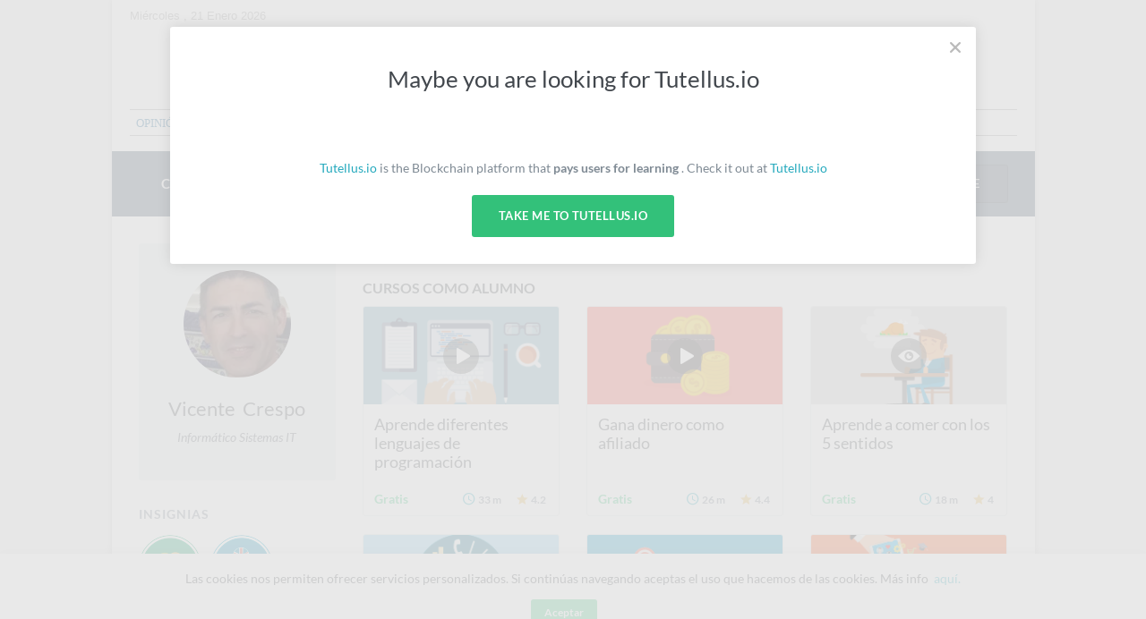

--- FILE ---
content_type: text/html; charset=utf-8
request_url: https://larazon.tutellus.com/perfil/9131/vicente-crespo
body_size: 7534
content:
<!DOCTYPE html><html prefix="og: http://ogp.me/ns# fb: http://ogp.me/ns/fb# article: http://ogp.me/ns/article#" lang="es"><head><meta charset="utf-8"><title>Vicente Crespo</title><meta name="viewport" content="width=device-width, initial-scale=1, user-scalable=no"><meta name="apple-mobile-web-app-capable" content="yes"><meta name="apple-mobile-web-app-status-bar-style" content="default"><link rel="apple-touch-icon" href="/bower_components/tutellus.css/images/app-icons/apple-touch-icon-iphone-60x60.png"><link rel="apple-touch-icon" sizes="60x60" href="/bower_components/tutellus.css/images/app-icons/apple-touch-icon-ipad-76x76.png"><link rel="apple-touch-icon" sizes="114x114" href="/bower_components/tutellus.css/images/app-icons/apple-touch-icon-iphone-retina-120x120.png"><link rel="apple-touch-icon" sizes="144x144" href="/bower_components/tutellus.css/images/app-icons/apple-touch-icon-ipad-retina-152x152.png"><meta name="TTZqbGM3d3VPOUQwSWJ3OU04VDNnbj12" value="002ee6bc79784488b8a00caa9cff6405"><meta name="description" content="Vicente Crespo, alumno en Tutellus. Informático Sistemas IT"><meta name="application-name" content="Tutellus"><meta name="DC.publisher" content="Tutellus"><meta property="og:site_name" content="Tutellus"><meta name="copyright" content="Tutellus"><link rel="canonical" href="https://www.tutellus.com/perfil/9131/vicente-crespo"><meta name="robots" content="noindex, follow"><meta name="google" content="notranslate"><meta name="DC.creator" content="Vicente"><meta name="author" content="Vicente"><meta name="DC.title" lang="es" content="Vicente Crespo"><meta name="DC.description" lang="es" content="Vicente Crespo, alumno en Tutellus. Informático Sistemas IT"><meta name="DC.subject" lang="es" content="Vicente Crespo, alumno en Tutellus. Informático Sistemas IT"><meta name="DC.language" scheme="RFC1766" content="es"><!--meta(name='DC.date.issued', content='')--><meta name="twitter:card" content="summary_large_image"><meta name="twitter:site" content="@Vicente Crespo"><meta name="twitter:creator" content="@tutellus"><meta name="twitter:title" content="Vicente Crespo"><meta name="twitter:description" content="Vicente Crespo, alumno en Tutellus. Informático Sistemas IT"><meta name="twitter:image" content="https://media.tutellus.com/libraries/31/91/lib/1476372297080_1.jpg"><!-- Open Graph data SEO--><meta property="og:title" content="Vicente Crespo"><meta property="og:description" content="Vicente Crespo, alumno en Tutellus. Informático Sistemas IT"><meta property="og:url" content="https://www.tutellus.com/perfil/9131/vicente-crespo"><meta property="og:image" content="https://media.tutellus.com/libraries/31/91/lib/1476372297080_1.jpg"><meta property="og:type" content="website"><link rel="icon" type="image/svg+xml" href="/bower_components/tutellus.css/images/favicon.png"><link rel="stylesheet" href="/bower_components/ionicons/css/ionicons.css"><link rel="stylesheet" href="/css/jquery.smartbanner.css" type="text/css" media="screen"><link rel="stylesheet" href="/dist/css-min/tutellus.min_0.42.18.css"><script src="/bower_components/jquery/dist/jquery.min.js"></script><meta name="author" content="Tutellus"><meta name="google-play-app" content="app-id=com.tutellus.mobile"><meta name="apple-itunes-app" content="app-id=1082996000"><meta name="viewport" content="width=device-width, initial-scale=1.0"><script type="text/javascript" src="https://browser.sentry-cdn.com/5.5.0/bundle.min.js" crossorigin="anonymous"></script><script>(function() {
    Sentry.init({
        dsn: 'https://375faf86ccdd430aa5631705bf427f36@sentry.2tel.us/4',
        environment: 'production',
        release: 'www.tutellus.com@0.42.18'
    });
})()</script><link rel="stylesheet" href="/bower_components/tutellus.css/dist/larazon.css"></head><body body-class dropfile responsive><div class="larazon-wrapper"><header role="banner"><span class="today">Miércoles , 21 Enero 2026</span><div class="logo-larazon"></div><div class="larazon-nav"><ul><li><a href="http://www.larazon.es/opinion">OPINIÓN</a></li><li><a href="http://www.larazon.es/espana">ESPAÑA</a></li><li><a href="http://www.larazon.es/internacional">INTERNACIONAL</a></li><li><a href="http://www.larazon.es/economia">ECONOMÍA</a></li><li><a href="http://www.larazon.es/sociedad">SOCIEDAD</a></li><li><a href="http://www.larazon.es/salud">SALUD</a></li><li><a href="http://www.larazon.es/religion">RELIGIÓN</a></li><li><a href="http://www.larazon.es/deportes">DEPORTES</a></li><li><a href="http://www.larazon.es/motor16">MOTOR</a></li><li><a href="http://www.larazon.es/cultura">CULTURA</a></li><li><a href="http://www.larazon.es/toros">TOROS</a></li><li><a href="http://www.larazon.es/viajes">VIAJES</a></li><li><a href="http://www.larazon.es/lifestyle">LIFESTYLE</a></li></ul></div><!--iframe(src="http://www.larazon.es/recursos-externos/solo-cabecera" style="width:100%;height:169px; overflow:hidden; border:0; " scrolling="no")--><nav role="navigation" class="clearfix"><ul class="left"><li><a href="/cursos/">Cursos</a></li><li><a href="/informacion/unlimited">Tarifa Plana</a></li><li><a href="/informacion/corporate">Empresas</a></li></ul><div class="right"><div ng-controller="LoginCtrl" class="login"><span ,ng-click="login()" class="t-small white pointer">Inicia Sesión</span></div><div ng-controller="RegisterCtrl" class="signup"><span ng-click="register()" class="btn btn-darker uppercase pointer">Regístrate</span></div></div></nav></header><div class="main-content larazon"><div class="page-content"><div class="row"><div class="relative col1of4 tablet-col1of3"><div class="relative fill-athens text-center radius-s mbl pal"><img srcset="//media.tutellus.com/libraries/31/91/lib/1476372297080_1.jpg?size=150x150s&amp;ext=jpg 1x, //media.tutellus.com/libraries/31/91/lib/1476372297080_1.jpg?size=300x300s&amp;ext=jpg 2x" src="//media.tutellus.com/libraries/31/91/lib/1476372297080_1.jpg?size=150x150s&amp;ext=jpg" alt="Vicente" class="oval block-center phm responsive-img"><h1 class="title t-xlarge normal mtm"><span>Vicente</span><span>&nbsp; Crespo</span></h1><h2 class="italic normal mvs block">Informático Sistemas IT</h2></div><aside><div class="mbl"><strong class="section-title">Insignias</strong><ul><li class="mbs mrs inline-block"><div title="Entorno Colaborativo" style="width:70px;height:70px"><img srcset="//media.tutellus.com/libraries/45/01/lib/1423047257592.png?size=70x70s&amp;ext=jpg 1x, //media.tutellus.com/libraries/45/01/lib/1423047257592.png?size=140x140s&amp;ext=jpg 2x" src="//media.tutellus.com/libraries/45/01/lib/1423047257592.png?size=70x70s&amp;ext=jpg" alt="Entorno Colaborativo" class="oval responsive-img"></div></li><li class="mbs mrs inline-block"><div title="Certificado en cursos de Inglés" style="width:70px;height:70px"><img srcset="//media.tutellus.com/libraries/45/01/lib/1423058423445.png?size=70x70s&amp;ext=jpg 1x, //media.tutellus.com/libraries/45/01/lib/1423058423445.png?size=140x140s&amp;ext=jpg 2x" src="//media.tutellus.com/libraries/45/01/lib/1423058423445.png?size=70x70s&amp;ext=jpg" alt="Certificado en cursos de Inglés" class="oval responsive-img"></div></li><li class="mbs mrs inline-block"><div title="Certificado en SEO y SEM" style="width:70px;height:70px"><img srcset="//media.tutellus.com/libraries/45/01/lib/1423047330185.png?size=70x70s&amp;ext=jpg 1x, //media.tutellus.com/libraries/45/01/lib/1423047330185.png?size=140x140s&amp;ext=jpg 2x" src="//media.tutellus.com/libraries/45/01/lib/1423047330185.png?size=70x70s&amp;ext=jpg" alt="Certificado en SEO y SEM" class="oval responsive-img"></div></li></ul></div><div class="mbl"><strong class="section-title">Seguidores (1)</strong><ul><li class="mbs mrs inline-block"><a href="/perfil/1504414/nancy-johnson"><img srcset="//media.tutellus.com/libraries/14/44/50/01/lib/1663848093331_1.jpeg?size=45x45s&amp;ext=jpg 1x, //media.tutellus.com/libraries/14/44/50/01/lib/1663848093331_1.jpeg?size=90x90s&amp;ext=jpg 2x" src="//media.tutellus.com/libraries/14/44/50/01/lib/1663848093331_1.jpeg?size=45x45s&amp;ext=jpg" alt="Nancy " class="oval"></a></li></ul></div><div class="mbl"><strong class="section-title">Siguiendo (2)</strong><ul><li class="mbs mrs inline-block"><a href="/perfil/736/javier-megias-terol"><img srcset="//media.tutellus.com/libraries/36/07/lib/1564375864077_1.jpg?size=45x45s&amp;ext=jpg 1x, //media.tutellus.com/libraries/36/07/lib/1564375864077_1.jpg?size=90x90s&amp;ext=jpg 2x" src="//media.tutellus.com/libraries/36/07/lib/1564375864077_1.jpg?size=45x45s&amp;ext=jpg" alt="Javier" class="oval"></a></li><li class="mbs mrs inline-block"><a href="/perfil/27682/ana-de-jesus"><img srcset="//media.tutellus.com/libraries/82/76/02/lib/1398598069711.jpg?size=45x45s&amp;ext=jpg 1x, //media.tutellus.com/libraries/82/76/02/lib/1398598069711.jpg?size=90x90s&amp;ext=jpg 2x" src="//media.tutellus.com/libraries/82/76/02/lib/1398598069711.jpg?size=45x45s&amp;ext=jpg" alt="Ana" class="oval"></a></li></ul></div></aside></div><div class="col3of4 tablet-col2of3"><div class="row"></div><div class="row m-equalboxes-wrapper"><div class="colfull mtxl"><h3 class="title t-medium uppercase mbs">Cursos como alumno</h3></div><ul class="equalboxes-item col1of3 tablet-col1of2 phone-colfull"><li ng-controller="GaEcommerceCtrl" ng-click="clickProduct({&quot;code&quot;:&quot;6237&quot;,&quot;category&quot;:{&quot;code&quot;:&quot;tecnologia&quot;},&quot;slug&quot;:&quot;aprende-diferentes-lenguajes-de-programacion&quot;,&quot;subcategory&quot;:{&quot;code&quot;:&quot;desarrollo-web&quot;},&quot;price&quot;:0},0,&quot;/perfil/9131/vicente-crespo&quot;)" class="m-coursebox mbm phone-mbs with-video"><span title="Aprende diferentes lenguajes de programación" class="pointer course-image"><img src="//media.tutellus.com/libraries/82/12/41/lib/1452348363337_1.jpg?size=230x115s&amp;ext=jpg" srcset="                     //media.tutellus.com/libraries/82/12/41/lib/1452348363337_1.jpg?size=230x115s&amp;ext=jpg 1x,                     //media.tutellus.com/libraries/82/12/41/lib/1452348363337_1.jpg?size=460x230s&amp;ext=jpg 2x                 " alt="Aprende diferentes lenguajes de programación" class="responsive-img"></span><strong title="Lista de deseos" ng-controller="RegisterCtrl" ng-click="register()" data-tooltiptext="Añadir a mi Lista de Deseos" class="wishlist tooltip-right normal pointer"><span wishlist factory="Wishlists" selected="record" class="heart ion-heart"></span></strong><div class="course-info"><h3 class="course-title"><a href="/tecnologia/desarrollo-web/aprende-diferentes-lenguajes-de-programacion-6237" title=" Aprende diferentes lenguajes de programación" class="darkblack">Aprende diferentes lenguajes de programación</a></h3></div><div ng-controller="RegisterCtrl" class="course-stats"><div class="price"><strong class="final-price free">Gratis</strong></div><div class="course-time ion-android-time"><strong>33 m</strong></div><div class="m-stars inline-block"><span class="ion-android-star star active"><strong>4.2</strong></span></div><!--span.icon.ion-person.bold #{record.stats.students || 0}--></div></li></ul><ul class="equalboxes-item col1of3 tablet-col1of2 phone-colfull"><li ng-controller="GaEcommerceCtrl" ng-click="clickProduct({&quot;code&quot;:&quot;5063&quot;,&quot;category&quot;:{&quot;code&quot;:&quot;negocio&quot;},&quot;slug&quot;:&quot;gana-dinero-como-afiliado&quot;,&quot;subcategory&quot;:{&quot;code&quot;:&quot;promocion-y-distribucion&quot;},&quot;price&quot;:0},1,&quot;/perfil/9131/vicente-crespo&quot;)" class="m-coursebox mbm phone-mbs with-video"><span title="Gana dinero como afiliado" class="pointer course-image"><img src="//media.tutellus.com/libraries/25/67/04/lib/1449243174308_2.jpg?size=230x115s&amp;ext=jpg" srcset="                     //media.tutellus.com/libraries/25/67/04/lib/1449243174308_2.jpg?size=230x115s&amp;ext=jpg 1x,                     //media.tutellus.com/libraries/25/67/04/lib/1449243174308_2.jpg?size=460x230s&amp;ext=jpg 2x                 " alt="Gana dinero como afiliado" class="responsive-img"></span><strong title="Lista de deseos" ng-controller="RegisterCtrl" ng-click="register()" data-tooltiptext="Añadir a mi Lista de Deseos" class="wishlist tooltip-right normal pointer"><span wishlist factory="Wishlists" selected="record" class="heart ion-heart"></span></strong><div class="course-info"><h3 class="course-title"><a href="/negocio/promocion-y-distribucion/gana-dinero-como-afiliado-5063" title=" Gana dinero como afiliado" class="darkblack">Gana dinero como afiliado</a></h3></div><div ng-controller="RegisterCtrl" class="course-stats"><div class="price"><strong class="final-price free">Gratis</strong></div><div class="course-time ion-android-time"><strong>26 m</strong></div><div class="m-stars inline-block"><span class="ion-android-star star active"><strong>4.4</strong></span></div><!--span.icon.ion-person.bold #{record.stats.students || 0}--></div></li></ul><ul class="equalboxes-item col1of3 tablet-col1of2 phone-colfull"><li ng-controller="GaEcommerceCtrl" ng-click="clickProduct({&quot;code&quot;:&quot;5282&quot;,&quot;category&quot;:{&quot;code&quot;:&quot;ocio-y-vida&quot;},&quot;slug&quot;:&quot;aprende-a-comer-con-los-5-sentidos&quot;,&quot;subcategory&quot;:{&quot;code&quot;:&quot;vida-saludable&quot;},&quot;price&quot;:0},2,&quot;/perfil/9131/vicente-crespo&quot;)" class="m-coursebox mbm phone-mbs"><span title="Aprende a comer con los 5 sentidos" class="pointer course-image"><img src="//media.tutellus.com/libraries/58/96/34/lib/1466676981837_21.jpg?size=230x115s&amp;ext=jpg" srcset="                     //media.tutellus.com/libraries/58/96/34/lib/1466676981837_21.jpg?size=230x115s&amp;ext=jpg 1x,                     //media.tutellus.com/libraries/58/96/34/lib/1466676981837_21.jpg?size=460x230s&amp;ext=jpg 2x                 " alt="Aprende a comer con los 5 sentidos" class="responsive-img"></span><strong title="Lista de deseos" ng-controller="RegisterCtrl" ng-click="register()" data-tooltiptext="Añadir a mi Lista de Deseos" class="wishlist tooltip-right normal pointer"><span wishlist factory="Wishlists" selected="record" class="heart ion-heart"></span></strong><div class="course-info"><h3 class="course-title"><a href="/ocio-y-vida/vida-saludable/aprende-a-comer-con-los-5-sentidos-5282" title=" Aprende a comer con los 5 sentidos" class="darkblack">Aprende a comer con los 5 sentidos</a></h3></div><div ng-controller="RegisterCtrl" class="course-stats"><div class="price"><strong class="final-price free">Gratis</strong></div><div class="course-time ion-android-time"><strong>18 m</strong></div><div class="m-stars inline-block"><span class="ion-android-star star active"><strong>4</strong></span></div><!--span.icon.ion-person.bold #{record.stats.students || 0}--></div></li></ul><ul class="equalboxes-item col1of3 tablet-col1of2 phone-colfull"><li ng-controller="GaEcommerceCtrl" ng-click="clickProduct({&quot;code&quot;:&quot;2664&quot;,&quot;category&quot;:{&quot;code&quot;:&quot;negocio&quot;},&quot;slug&quot;:&quot;marketing-digital-para-crecer-tu-negocio&quot;,&quot;subcategory&quot;:{&quot;code&quot;:&quot;marketing&quot;},&quot;price&quot;:750},3,&quot;/perfil/9131/vicente-crespo&quot;)" class="m-coursebox mbm phone-mbs with-video"><span title="Marketing Digital para crecer tu negocio" class="pointer course-image"><img src="//media.tutellus.com/libraries/94/63/01/lib/1466672270897_10.jpg?size=230x115s&amp;ext=jpg" srcset="                     //media.tutellus.com/libraries/94/63/01/lib/1466672270897_10.jpg?size=230x115s&amp;ext=jpg 1x,                     //media.tutellus.com/libraries/94/63/01/lib/1466672270897_10.jpg?size=460x230s&amp;ext=jpg 2x                 " alt="Marketing Digital para crecer tu negocio" class="responsive-img"></span><strong title="Lista de deseos" ng-controller="RegisterCtrl" ng-click="register()" data-tooltiptext="Añadir a mi Lista de Deseos" class="wishlist tooltip-right normal pointer"><span wishlist factory="Wishlists" selected="record" class="heart ion-heart"></span></strong><div class="course-info"><h3 class="course-title"><a href="/negocio/marketing/marketing-digital-para-crecer-tu-negocio-2664" title=" Marketing Digital para crecer tu negocio" class="darkblack">Marketing Digital para crecer tu negocio</a></h3></div><div ng-controller="RegisterCtrl" class="course-stats"><div class="price"><strong class="final-price currency">750 €</strong></div><div class="course-time ion-android-time"><strong>8 h</strong></div><div class="m-stars inline-block"><span class="ion-android-star star active"><strong>4.4</strong></span></div><!--span.icon.ion-person.bold #{record.stats.students || 0}--></div></li></ul><ul class="equalboxes-item col1of3 tablet-col1of2 phone-colfull"><li ng-controller="GaEcommerceCtrl" ng-click="clickProduct({&quot;code&quot;:&quot;1931&quot;,&quot;category&quot;:{&quot;code&quot;:&quot;negocio&quot;},&quot;slug&quot;:&quot;7-maneras-de-promocionar-tu-video-en-internet&quot;,&quot;subcategory&quot;:{&quot;code&quot;:&quot;promocion-y-distribucion&quot;},&quot;price&quot;:0},4,&quot;/perfil/9131/vicente-crespo&quot;)" class="m-coursebox mbm phone-mbs with-video"><span title="7 Maneras de promocionar tu vídeo en internet" class="pointer course-image"><img src="//media.tutellus.com/libraries/05/91/lib/1466673073587_12.jpg?size=230x115s&amp;ext=jpg" srcset="                     //media.tutellus.com/libraries/05/91/lib/1466673073587_12.jpg?size=230x115s&amp;ext=jpg 1x,                     //media.tutellus.com/libraries/05/91/lib/1466673073587_12.jpg?size=460x230s&amp;ext=jpg 2x                 " alt="7 Maneras de promocionar tu vídeo en internet" class="responsive-img"></span><strong title="Lista de deseos" ng-controller="RegisterCtrl" ng-click="register()" data-tooltiptext="Añadir a mi Lista de Deseos" class="wishlist tooltip-right normal pointer"><span wishlist factory="Wishlists" selected="record" class="heart ion-heart"></span></strong><div class="course-info"><h3 class="course-title"><a href="/negocio/promocion-y-distribucion/7-maneras-de-promocionar-tu-video-en-internet-1931" title=" 7 Maneras de promocionar tu vídeo en internet" class="darkblack">7 Maneras de promocionar tu vídeo en internet</a></h3></div><div ng-controller="RegisterCtrl" class="course-stats"><div class="price"><strong class="final-price free">Gratis</strong></div><div class="course-time ion-android-time"><strong>42 m</strong></div><div class="m-stars inline-block"><span class="ion-android-star star active"><strong>3.8</strong></span></div><!--span.icon.ion-person.bold #{record.stats.students || 0}--></div></li></ul><ul class="equalboxes-item col1of3 tablet-col1of2 phone-colfull"><li ng-controller="GaEcommerceCtrl" ng-click="clickProduct({&quot;code&quot;:&quot;3411&quot;,&quot;category&quot;:{&quot;code&quot;:&quot;productividad&quot;},&quot;slug&quot;:&quot;como-crear-paginas-web-profesionales-con-wordpress&quot;,&quot;subcategory&quot;:{&quot;code&quot;:&quot;wordpress-y-cms&quot;},&quot;price&quot;:0},5,&quot;/perfil/9131/vicente-crespo&quot;)" class="m-coursebox mbm phone-mbs with-video"><span title="Cómo crear páginas web profesionales con Wordpress" class="pointer course-image"><img src="//media.tutellus.com/libraries/51/60/lib/1466670066067_2.jpg?size=230x115s&amp;ext=jpg" srcset="                     //media.tutellus.com/libraries/51/60/lib/1466670066067_2.jpg?size=230x115s&amp;ext=jpg 1x,                     //media.tutellus.com/libraries/51/60/lib/1466670066067_2.jpg?size=460x230s&amp;ext=jpg 2x                 " alt="Cómo crear páginas web profesionales con Wordpress" class="responsive-img"></span><strong title="Lista de deseos" ng-controller="RegisterCtrl" ng-click="register()" data-tooltiptext="Añadir a mi Lista de Deseos" class="wishlist tooltip-right normal pointer"><span wishlist factory="Wishlists" selected="record" class="heart ion-heart"></span></strong><div class="course-info"><h3 class="course-title"><a href="/productividad/wordpress-y-cms/como-crear-paginas-web-profesionales-con-wordpress-3411" title=" Cómo crear páginas web profesionales con Wordpress" class="darkblack">Cómo crear páginas web profesionales con Wordpress</a></h3></div><div ng-controller="RegisterCtrl" class="course-stats"><div class="price"><strong class="final-price free">Gratis</strong></div><div class="course-time ion-android-time"><strong>2 h</strong></div><div class="m-stars inline-block"><span class="ion-android-star star active"><strong>4.1</strong></span></div><!--span.icon.ion-person.bold #{record.stats.students || 0}--></div></li></ul><ul class="equalboxes-item col1of3 tablet-col1of2 phone-colfull"><li ng-controller="GaEcommerceCtrl" ng-click="clickProduct({&quot;code&quot;:&quot;3366&quot;,&quot;category&quot;:{&quot;code&quot;:&quot;negocio&quot;},&quot;slug&quot;:&quot;invierte-en-bolsa-de-una-forma-profesional-y-segura&quot;,&quot;subcategory&quot;:{&quot;code&quot;:&quot;finanzas-y-trading&quot;},&quot;price&quot;:0},6,&quot;/perfil/9131/vicente-crespo&quot;)" class="m-coursebox mbm phone-mbs with-video"><span title="Invierte en Bolsa de una forma profesional y segura" class="pointer course-image"><img src="//media.tutellus.com/libraries/15/07/05/lib/1466672126282_9.jpg?size=230x115s&amp;ext=jpg" srcset="                     //media.tutellus.com/libraries/15/07/05/lib/1466672126282_9.jpg?size=230x115s&amp;ext=jpg 1x,                     //media.tutellus.com/libraries/15/07/05/lib/1466672126282_9.jpg?size=460x230s&amp;ext=jpg 2x                 " alt="Invierte en Bolsa de una forma profesional y segura" class="responsive-img"></span><strong title="Lista de deseos" ng-controller="RegisterCtrl" ng-click="register()" data-tooltiptext="Añadir a mi Lista de Deseos" class="wishlist tooltip-right normal pointer"><span wishlist factory="Wishlists" selected="record" class="heart ion-heart"></span></strong><div class="course-info"><h3 class="course-title"><a href="/negocio/finanzas-y-trading/invierte-en-bolsa-de-una-forma-profesional-y-segura-3366" title=" Invierte en Bolsa de una forma profesional y segura" class="darkblack">Invierte en Bolsa de una forma profesional y segura</a></h3></div><div ng-controller="RegisterCtrl" class="course-stats"><div class="price"><strong class="final-price free">Gratis</strong></div><div class="course-time ion-android-time"><strong>4 h</strong></div><div class="m-stars inline-block"><span class="ion-android-star star active"><strong>4.3</strong></span></div><!--span.icon.ion-person.bold #{record.stats.students || 0}--></div></li></ul><ul class="equalboxes-item col1of3 tablet-col1of2 phone-colfull"><li ng-controller="GaEcommerceCtrl" ng-click="clickProduct({&quot;code&quot;:&quot;3212&quot;,&quot;category&quot;:{&quot;code&quot;:&quot;tecnologia&quot;},&quot;slug&quot;:&quot;programacion-para-ninos-con-scratch&quot;,&quot;subcategory&quot;:{&quot;code&quot;:&quot;software&quot;},&quot;price&quot;:0},7,&quot;/perfil/9131/vicente-crespo&quot;)" class="m-coursebox mbm phone-mbs with-video"><span title="Programación para niños con Scratch" class="pointer course-image"><img src="//media.tutellus.com/libraries/47/26/lib/1466671027060_6.jpg?size=230x115s&amp;ext=jpg" srcset="                     //media.tutellus.com/libraries/47/26/lib/1466671027060_6.jpg?size=230x115s&amp;ext=jpg 1x,                     //media.tutellus.com/libraries/47/26/lib/1466671027060_6.jpg?size=460x230s&amp;ext=jpg 2x                 " alt="Programación para niños con Scratch" class="responsive-img"></span><strong title="Lista de deseos" ng-controller="RegisterCtrl" ng-click="register()" data-tooltiptext="Añadir a mi Lista de Deseos" class="wishlist tooltip-right normal pointer"><span wishlist factory="Wishlists" selected="record" class="heart ion-heart"></span></strong><div class="course-info"><h3 class="course-title"><a href="/tecnologia/software/programacion-para-ninos-con-scratch-3212" title=" Programación para niños con Scratch" class="darkblack">Programación para niños con Scratch</a></h3></div><div ng-controller="RegisterCtrl" class="course-stats"><div class="price"><strong class="final-price free">Gratis</strong></div><div class="course-time ion-android-time"><strong>41 m</strong></div><div class="m-stars inline-block"><span class="ion-android-star star active"><strong>4.4</strong></span></div><!--span.icon.ion-person.bold #{record.stats.students || 0}--></div></li></ul><ul class="equalboxes-item col1of3 tablet-col1of2 phone-colfull"><li ng-controller="GaEcommerceCtrl" ng-click="clickProduct({&quot;code&quot;:&quot;679&quot;,&quot;category&quot;:{&quot;code&quot;:&quot;negocio&quot;},&quot;slug&quot;:&quot;curso-de-estrategias-emocionales-para-emprendedores&quot;,&quot;subcategory&quot;:{&quot;code&quot;:&quot;emprender&quot;},&quot;price&quot;:0},8,&quot;/perfil/9131/vicente-crespo&quot;)" class="m-coursebox mbm phone-mbs with-video"><span title="Curso de estrategias emocionales para emprendedores" class="pointer course-image"><img src="//media.tutellus.com/libraries/45/01/lib/1448121376150_41.jpg?size=230x115s&amp;ext=jpg" srcset="                     //media.tutellus.com/libraries/45/01/lib/1448121376150_41.jpg?size=230x115s&amp;ext=jpg 1x,                     //media.tutellus.com/libraries/45/01/lib/1448121376150_41.jpg?size=460x230s&amp;ext=jpg 2x                 " alt="Curso de estrategias emocionales para emprendedores" class="responsive-img"></span><strong title="Lista de deseos" ng-controller="RegisterCtrl" ng-click="register()" data-tooltiptext="Añadir a mi Lista de Deseos" class="wishlist tooltip-right normal pointer"><span wishlist factory="Wishlists" selected="record" class="heart ion-heart"></span></strong><div class="course-info"><h3 class="course-title"><a href="/negocio/emprender/curso-de-estrategias-emocionales-para-emprendedores-679" title=" Curso de estrategias emocionales para emprendedores" class="darkblack">Curso de estrategias emocionales para emprendedores</a></h3></div><div ng-controller="RegisterCtrl" class="course-stats"><div class="price"><strong class="final-price free">Gratis</strong></div><div class="course-time ion-android-time"><strong>1 h</strong></div><div class="m-stars inline-block"><span class="ion-android-star star active"><strong>4.2</strong></span></div><!--span.icon.ion-person.bold #{record.stats.students || 0}--></div></li></ul><ul class="equalboxes-item col1of3 tablet-col1of2 phone-colfull"><li ng-controller="GaEcommerceCtrl" ng-click="clickProduct({&quot;code&quot;:&quot;1779&quot;,&quot;category&quot;:{&quot;code&quot;:&quot;negocio&quot;},&quot;slug&quot;:&quot;las-claves-para-disenar-un-modelo-de-negocio&quot;,&quot;subcategory&quot;:{&quot;code&quot;:&quot;emprender&quot;},&quot;price&quot;:50},9,&quot;/perfil/9131/vicente-crespo&quot;)" class="m-coursebox mbm phone-mbs with-video"><span title="Las claves para diseñar un modelo de negocio" class="pointer course-image"><img src="//media.tutellus.com/libraries/36/07/lib/1466156297479_2.jpg?size=230x115s&amp;ext=jpg" srcset="                     //media.tutellus.com/libraries/36/07/lib/1466156297479_2.jpg?size=230x115s&amp;ext=jpg 1x,                     //media.tutellus.com/libraries/36/07/lib/1466156297479_2.jpg?size=460x230s&amp;ext=jpg 2x                 " alt="Las claves para diseñar un modelo de negocio" class="responsive-img"></span><strong title="Lista de deseos" ng-controller="RegisterCtrl" ng-click="register()" data-tooltiptext="Añadir a mi Lista de Deseos" class="wishlist tooltip-right normal pointer"><span wishlist factory="Wishlists" selected="record" class="heart ion-heart"></span></strong><div class="course-info"><h3 class="course-title"><a href="/negocio/emprender/las-claves-para-disenar-un-modelo-de-negocio-1779" title=" Las claves para diseñar un modelo de negocio" class="darkblack">Las claves para diseñar un modelo de negocio</a></h3></div><div ng-controller="RegisterCtrl" class="course-stats"><div class="price"><strong class="final-price currency">50 €</strong></div><div class="course-time ion-android-time"><strong>1 h</strong></div><div class="m-stars inline-block"><span class="ion-android-star star active"><strong>3.9</strong></span></div><!--span.icon.ion-person.bold #{record.stats.students || 0}--></div></li></ul><div class="colfull text-center"></div></div></div></div></div><footer role="contentinfo"><div class="first-block clearfix"><img src="http://www.larazon.es/base-portlet/webrsrc/ctxvar/f4fa85bf-1175-410f-8f0e-d73875a2817d.png" class="logo-larazon"><div class="social-links"><a href="https://www.facebook.com/larazon.es" rel="nofollow" class="social-facebook"><img src="http://www.larazon.es/base-portlet/webrsrc/theme/5dabda48790c90e6c955c07e32935d4c.png" alt=""></a><a href="https://twitter.com/LARAZON_ES" rel="nofollow" class="social-twitter"><img src="http://www.larazon.es/base-portlet/webrsrc/theme/f5c88cecf16a9e2b7098fa5e1ccec406.png" alt=""></a><a href="http://www.larazon.es/feeds" rel="nofollow" class="social-rss"><img src="http://www.larazon.es/base-portlet/webrsrc/theme/32eaaf89f3feba56621320cbf7cfeda1.png" alt=""></a></div><div class="powered"><span>Servicio ofrecido por</span><img src="../../images/logo.svg" alt=""><strong>91 005 2511</strong></div></div><div class="second-block clearfix"><div class="about-us"><ul><li><a href="http://www.larazon.es/nav_general/quienes-somos" rel="nofollow">Quiénes somos</a></li><li><a href="http://www.larazon.es/nav_general/sugerencias" rel="nofollow">Sugerencias</a></li><li><a href="http://www.larazon.es/nav_general/proteccion-de-datos" rel="nofollow">Protección de datos</a></li><li><a href="http://www.larazon.es/nav_general/bases-genericas-sorteos" rel="nofollow">Bases Genéricas Sorteos</a></li><li><a href="http://www.larazon.es/nav_general/tarifas" rel="nofollow">Publicidad</a></li></ul></div><div class="internal-links"><strong class="title">Úlltimas Noticias Sobre:</strong><ul class="mbxs"><li><a href="http://www.larazon.es/opinion" rel="nofollow">Opinión</a></li><li><a href="http://www.larazon.es/espana" rel="nofollow">España</a></li><li><a href="http://www.larazon.es/internacional" rel="nofollow">Internacional</a></li><li><a href="http://www.larazon.es/economia" rel="nofollow">Economía</a></li><li><a href="http://www.larazon.es/sociedad" rel="nofollow">Sociedad</a></li><li><a href="http://www.larazon.es/salud" rel="nofollow">Salud</a></li><li><a href="http://www.larazon.es/religion" rel="nofollow">Religión</a></li><li><a href="http://www.larazon.es/deportes" rel="nofollow">Deportes</a></li><li><a href="http://www.larazon.es/motor16" rel="nofollow">Motor</a></li><li><a href="http://www.larazon.es/cultura" rel="nofollow">Cultura</a></li><li><a href="http://www.larazon.es/toros" rel="nofollow">Toros</a></li><li><a href="http://www.larazon.es/viajes" rel="nofollow">Viajes</a></li><li><a href="http://www.larazon.es/lifestyle" rel="nofollow">Lifestyle</a></li></ul><strong class="title">Servicios</strong><ul class="mbxs"><li><a href="http://www.larazon.es/servicios/promociones" rel="nofollow">Promociones</a></li><li><a href="http://www.divorcioeconomico.es/" rel="nofollow">Abogados de Familia</a></li><li><a href="http://www.casadellibro.com/libros-la-razon/1113" rel="nofollow">Librería-La Razón</a></li><li><a href="http://comprixlarazon.es/" rel="nofollow">Comprix La Razón</a></li><li><a href="http://larazon.muchoviaje.com/" rel="nofollow">Viajes - La Razón</a></li><li><a href="http://comparadores.larazon.es/?utm_source=larazon&amp;amp;utm_medium=servicios&amp;amp;utm_campaign=main_kelisto_icon" rel="nofollow">Comparadores – KELISTO.es</a></li><li><a href="http://www.larazon.es/servicios/cursos-de-idiomas-infoidiomas" rel="nofollow">Cursos de Idiomas - Infoidiomas</a></li><li><a href="http://www.larazon.es/servicios/programacion-tv" rel="nofollow">ProgramaciónTV</a></li><li><a href="http://www.tiempo.com/" rel="nofollow">El Tiempo</a></li><li><a href="http://www.hoteles.net/" rel="nofollow">Hoteles</a></li><li><a href="http://callejero.paginasamarillas.es/vemaps/mapa.asp?pext=razon" rel="nofollow">Callejero</a></li><li><a href="http://larazon.mynewsonline.com/" rel="nofollow">Hemeroteca</a></li><li><a href="http://www.larazon.es/larazon_empleo" rel="nofollow">Empleo</a></li><li><a href="http://www.larazon.es/servicios" rel="nofollow">Otros Servicios</a></li><li><a href="https://www.bodegapersonal.es/larazon/" rel="nofollow">Club de Vinos</a></li></ul></div></div></footer></div></div><div class="mobile-nav"><div class="pam t-medium"><div ng-controller="RegisterCtrl" class="signup mbm"><span ng-click="register()" class="btn fill-emerald wide uppercase pointer">Regístrate</span></div><div ng-controller="LoginCtrl" class="login"><span ng-click="login()" class="white pointer">Inicia Sesión</span></div></div><div class="dark-box"><div class="primary-nav"><ul><li class="item"><a href="/carreras/">Carreras</a></li><li class="item"><a href="/cursos/">Cursos</a></li><li class="item"><a href="https://blockchain.tutellus.com" target="_blank">Blockchain</a></li></ul></div></div></div><div id="cookies-notification-bar" class="hidden"><p>Las cookies nos permiten ofrecer servicios personalizados. Si continúas navegando aceptas el uso que hacemos de las cookies. Más info &nbsp;<a href="/informacion/terminos-y-condiciones">aquí.</a></p><a href="javascript:void(0);" onclick="PonerCookie();" class="btn btn-small fill-emerald">Aceptar</a></div><script>SESSION_DOMAIN = 'tutellus.com'
TTLS_TEST = 'A'</script><script>function getCookie(c_name){
   var c_value = document.cookie;
   var c_start = c_value.indexOf(" " + c_name + "=");
   if (c_start == -1){
       c_start = c_value.indexOf(c_name + "=");
   }
   if (c_start == -1){
       c_value = null;
   }else{
       c_start = c_value.indexOf("=", c_start) + 1;
       var c_end = c_value.indexOf(";", c_start);
       if (c_end == -1){
           c_end = c_value.length;
       }
       c_value = unescape(c_value.substring(c_start,c_end));
   }
   return c_value;
}

function setCookie(c_name,value,exdays){
   var exdate=new Date();
   exdate.setDate(exdate.getDate() + exdays);
   var c_value=escape(value) + ((exdays==null) ? "" : "; expires="+exdate.toUTCString());
   c_value = c_value+";path=/";
   document.cookie=c_name + "=" + c_value;
}

if(getCookie('notification_cookies')!="1"){
   document.getElementById("cookies-notification-bar").className = "";
}
function PonerCookie(){
   setCookie('notification_cookies','1',365);
   document.getElementById("cookies-notification-bar").style.display="none";
}</script><script src="/dist/js-dist/tutellus.min_base_0.42.18.js"></script><script src="/dist/js-dist/tutellus.min_0.42.18.js" async onload="angular.bootstrap(document, ['tutellus'])"></script><script type="text/javascript" src="https://retos.tutellus.io/static/js/challenge-1.0.0.js" async></script><script>(function(i,s,o,g,r,a,m){i['GoogleAnalyticsObject']=r;i[r]=i[r]||function(){
(i[r].q=i[r].q||[]).push(arguments)},i[r].l=1*new Date();a=s.createElement(o),
m=s.getElementsByTagName(o)[0];a.async=1;a.src=g;m.parentNode.insertBefore(a,m)
})(window,document,'script','//www.google-analytics.com/analytics.js','_gaTutellus');
_gaTutellus('create', 'UA-29455885-1', 'auto');
_gaTutellus('require', 'ec');

var arrayEcommerce = [["ec:addImpression",{"id":"6237","category":"tecnologia/desarrollo-web","variant":"course","price":"0.00","name":"aprende-diferentes-lenguajes-de-programacion-6237","brand":"A","list":"/perfil/9131/vicente-crespo","position":1}],["ec:addImpression",{"id":"5063","category":"negocio/promocion-y-distribucion","variant":"course","price":"0.00","name":"gana-dinero-como-afiliado-5063","brand":"A","list":"/perfil/9131/vicente-crespo","position":2}],["ec:addImpression",{"id":"5282","category":"ocio-y-vida/vida-saludable","variant":"course","price":"0.00","name":"aprende-a-comer-con-los-5-sentidos-5282","brand":"A","list":"/perfil/9131/vicente-crespo","position":3}],["ec:addImpression",{"id":"2664","category":"negocio/marketing","variant":"course","price":"750.00","name":"marketing-digital-para-crecer-tu-negocio-2664","brand":"A","list":"/perfil/9131/vicente-crespo","position":4}],["ec:addImpression",{"id":"1931","category":"negocio/promocion-y-distribucion","variant":"course","price":"0.00","name":"7-maneras-de-promocionar-tu-video-en-internet-1931","brand":"A","list":"/perfil/9131/vicente-crespo","position":5}],["ec:addImpression",{"id":"3411","category":"productividad/wordpress-y-cms","variant":"course","price":"0.00","name":"como-crear-paginas-web-profesionales-con-wordpress-3411","brand":"A","list":"/perfil/9131/vicente-crespo","position":6}],["ec:addImpression",{"id":"3366","category":"negocio/finanzas-y-trading","variant":"course","price":"0.00","name":"invierte-en-bolsa-de-una-forma-profesional-y-segura-3366","brand":"A","list":"/perfil/9131/vicente-crespo","position":7}],["ec:addImpression",{"id":"3212","category":"tecnologia/software","variant":"course","price":"0.00","name":"programacion-para-ninos-con-scratch-3212","brand":"A","list":"/perfil/9131/vicente-crespo","position":8}],["ec:addImpression",{"id":"679","category":"negocio/emprender","variant":"course","price":"0.00","name":"curso-de-estrategias-emocionales-para-emprendedores-679","brand":"A","list":"/perfil/9131/vicente-crespo","position":9}],["ec:addImpression",{"id":"1779","category":"negocio/emprender","variant":"course","price":"50.00","name":"las-claves-para-disenar-un-modelo-de-negocio-1779","brand":"A","list":"/perfil/9131/vicente-crespo","position":10}],["send","event","addImpression","/perfil/9131/vicente-crespo","",{"nonInteraction":1}]];
for (i = 0; i < arrayEcommerce.length; i++) {
    var subArrayEcommerce = arrayEcommerce[i];
    if(subArrayEcommerce){
        _gaTutellus.apply(this,subArrayEcommerce);
    }
}

_gaTutellus('require', 'displayfeatures');
_gaTutellus('send', 'pageview');</script><script async>var settings = 'larazon' === 'elpais' ? {hjid:162898,hjsv:5} : {hjid:37796, hjsv:4};

(function(f,b){
var c;
f.hj=f.hj||function(){(f.hj.q=f.hj.q||[]).push(arguments)};
f._hjSettings=settings;
c=b.createElement("script");c.async=1;
c.src="//static.hotjar.com/c/hotjar-"+f._hjSettings.hjid+".js?sv="+f._hjSettings.hjsv;
b.getElementsByTagName("head")[0].appendChild(c);
})(window,document);</script><script>!function(f,b,e,v,n,t,s){if(f.fbq)return;n=f.fbq=function(){n.callMethod?
n.callMethod.apply(n,arguments):n.queue.push(arguments)};if(!f._fbq)f._fbq=n;
n.push=n;n.loaded=!0;n.version='2.0';n.queue=[];t=b.createElement(e);t.async=!0;
t.src=v;s=b.getElementsByTagName(e)[0];s.parentNode.insertBefore(t,s)}(window,
document,'script','https://connect.facebook.net/en_US/fbevents.js');
fbq('init', '698118750241879');
fbq('track', 'PageView');</script><noscript><img height="1" width="1" style="display:none" src="https://www.facebook.com/tr?id=698118750241879&amp;ev=PageView&amp;noscript=1"></noscript><script>(function(w,d,s,l,i){w[l]=w[l]||[];w[l].push({'gtm.start':
new Date().getTime(),event:'gtm.js'});var f=d.getElementsByTagName(s)[0],
j=d.createElement(s),dl=l!='dataLayer'?'&l='+l:'';j.async=true;j.src=
'https://www.googletagmanager.com/gtm.js?id='+i+dl;f.parentNode.insertBefore(j,f);
})(window,document,'script','dataLayer','GTM-T6VDTVZ');</script><noscript><iframe src="https://www.googletagmanager.com/ns.html?id=GTM-T6VDTVZ" height="0" width="0" style="display:none;visibility:hidden"></iframe></noscript></body></html>

--- FILE ---
content_type: text/css; charset=UTF-8
request_url: https://larazon.tutellus.com/bower_components/tutellus.css/dist/larazon.css
body_size: 1697
content:
body {
  padding-top: 0;
  background-color: #f5f5f5;
  -webkit-font-smoothing: antialiased; }

.larazon-wrapper {
  max-width: 1031px;
  box-shadow: 0 0 7px #c7c7c7;
  margin: 0 auto; }

.row {
  padding-left: 15px;
  padding-right: 15px; }
  .row .row {
    margin-left: -30px;
    margin-right: -30px; }

header[role=banner] {
  border-bottom: none;
  margin: 0 auto;
  height: auto;
  position: relative;
  overflow: hidden; }
  header[role=banner] .logo-larazon {
    background: url(http://www.larazon.es/base-portlet/webrsrc/ctxvar/f4fa85bf-1175-410f-8f0e-d73875a2817d.png) no-repeat;
    width: 399px;
    height: 64px;
    margin: 0 0 20px 20px;
    display: inline-block; }
  header[role=banner] .today {
    color: #999;
    font-size: 13px;
    font-family: Arial, 'Helvetica Neue', Helvetica, sans-serif;
    margin: 10px 20px;
    display: block; }
  header[role=banner] .larazon-nav {
    background-color: #999;
    margin: 0 20px 20px;
    padding: 1px 0;
    position: relative;
    z-index: auto; }
    header[role=banner] .larazon-nav ul {
      padding: 2px 0;
      background-color: #fff;
      overflow: hidden; }
      header[role=banner] .larazon-nav ul li {
        font: 400 13px/1.2 Georgia, "Times New Roman", Times, serif;
        text-transform: uppercase;
        white-space: nowrap;
        float: left;
        display: inline; }
        header[role=banner] .larazon-nav ul li a {
          display: block;
          padding: 5px 7px 4px;
          color: #06598c; }
          header[role=banner] .larazon-nav ul li a:hover {
            color: #fff;
            background-color: #06598c; }

nav[role=navigation] {
  background-color: #34495E;
  font-weight: 700;
  padding: 15px 30px;
  margin-top: -3px;
  display: block !important; }
  nav[role=navigation] ul {
    margin-top: 12px;
    font-size: 1.1em; }
  nav[role=navigation] li {
    display: inline-block;
    margin: 0 5px; }
    nav[role=navigation] li a {
      color: #fff;
      padding: 12px 20px; }
      nav[role=navigation] li a.active {
        background-color: rgba(255, 255, 255, 0.2);
        border-radius: 3px; }
  nav[role=navigation] .login a {
    font-size: .9em;
    color: white; }
  nav[role=navigation] .login,
  nav[role=navigation] .signup {
    display: inline-block;
    margin-left: 15px; }

footer[role=contentinfo] {
  font-family: Arial, 'Helvetica Neue', Helvetica, sans-serif;
  padding: 20px;
  border-top: 1px solid #ededed; }
  footer[role=contentinfo] ul {
    overflow: hidden; }
    footer[role=contentinfo] ul li {
      float: left;
      display: inline;
      padding: 0 0 0 14px;
      font-size: 13px;
      background: transparent url("http://www.larazon.es/base-portlet/webrsrc/theme/f3afebd4d51afadbcd3856d6b3c30a7d.png") no-repeat scroll 0 10px;
      text-transform: none;
      color: #045990;
      background-position: left;
      margin-right: 7px; }
      footer[role=contentinfo] ul li a {
        text-transform: none;
        color: #045990;
        text-decoration: none;
        background: none;
        margin-left: -6px;
        line-height: 8px; }
  footer[role=contentinfo] .logo-larazon {
    width: 219px; }
  footer[role=contentinfo] .social-links {
    display: inline-block;
    vertical-align: bottom;
    margin-left: 20px; }
    footer[role=contentinfo] .social-links a {
      margin: 0 4px; }
  footer[role=contentinfo] .powered {
    float: right;
    text-align: right; }
    footer[role=contentinfo] .powered span {
      margin-right: 10px;
      vertical-align: bottom;
      font-size: 12px; }
    footer[role=contentinfo] .powered strong {
      font-size: 15px;
      margin-top: 4px;
      display: block; }
  footer[role=contentinfo] .title {
    padding: 1px 2px 1px;
    font-size: 13px;
    font-weight: 800;
    background: url("http://www.larazon.es/base-portlet/webrsrc/theme/918c832ef718f54228004704d8499d7d.png") repeat-x bottom left;
    color: #06598c;
    margin-bottom: 5px; }
  footer[role=contentinfo] .about-us {
    width: 25%;
    float: left; }
  footer[role=contentinfo] .internal-links {
    float: right;
    width: 75%; }
  footer[role=contentinfo] .first-block {
    background: url("http://www.larazon.es/base-portlet/webrsrc/theme/918c832ef718f54228004704d8499d7d.png") repeat-x bottom left;
    padding-bottom: 10px;
    margin-bottom: 12px; }

.main-content {
  background-color: #FFF; }

.courses-list {
  width: 100%;
  padding-left: 15px;
  padding-right: 15px; }
  .courses-list .col1of4 {
    width: 33.33333%; }
  .courses-list .owl-carousel {
    padding-left: 10px !important;
    padding-right: 15px !important; }

.owl-theme .owl-nav [class*='owl-'] {
  left: -20px; }

.owl-theme .owl-nav .owl-next {
  right: -20px;
  left: auto; }

.owl-theme .owl-nav [class*='owl-'] {
  margin-top: -35px; }

.courses-list .view-more {
  right: 15px; }

.m-comment {
  box-shadow: none; }

/* ========== */
/* = Mobile = */
/* ========== */
@media only screen and (max-width: 47.9375em) {
  header[role=banner] {
    height: auto; }
    header[role=banner] .logo-larazon {
      width: 80%;
      background-size: contain;
      height: auto;
      min-height: 40px; }
  nav[role=navigation] {
    padding: 15px;
    margin-bottom: 0; }
    nav[role=navigation] ul {
      margin-top: 0; }
    nav[role=navigation] .left,
    nav[role=navigation] .right {
      width: 50%; }
    nav[role=navigation] .right {
      padding: 0 10px; }
    nav[role=navigation] .login,
    nav[role=navigation] .signup {
      display: block;
      text-align: center;
      margin-left: 0;
      margin-bottom: 10px; }
    nav[role=navigation] li {
      display: block; }
      nav[role=navigation] li a {
        display: block; }
  .courses-list {
    width: 100%; }
    .courses-list .col1of4 {
      width: 100%; } }
